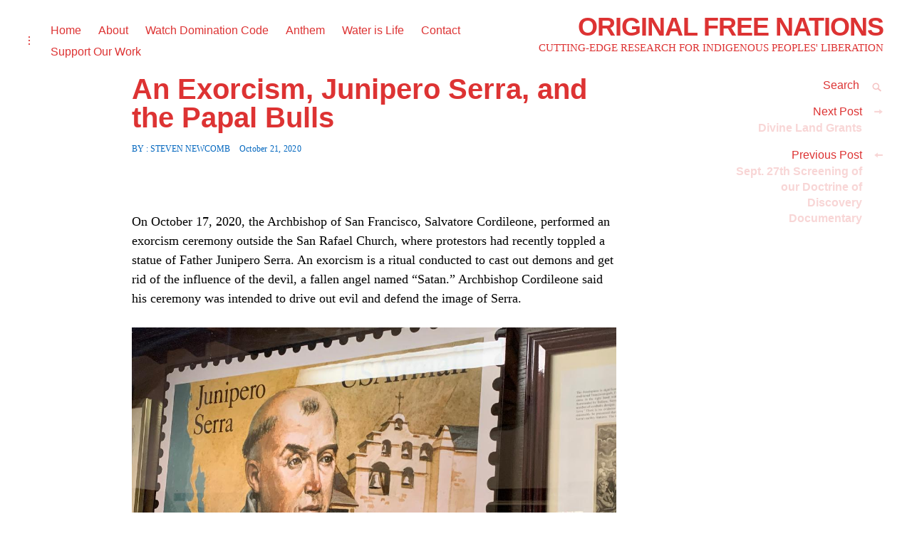

--- FILE ---
content_type: text/html; charset=UTF-8
request_url: https://originalfreenations.com/an-exorcism-junipero-serra-and-the-papal-bulls/
body_size: 19465
content:
<!DOCTYPE html>
<html lang="en-US">
<head>
<meta charset="UTF-8">
<meta name="viewport" content="width=device-width, initial-scale=1">
<link rel="profile" href="https://gmpg.org/xfn/11">
<link rel="pingback" href="https://originalfreenations.com/xmlrpc.php">

<meta name='robots' content='index, follow, max-image-preview:large, max-snippet:-1, max-video-preview:-1' />
	<style>img:is([sizes="auto" i], [sizes^="auto," i]) { contain-intrinsic-size: 3000px 1500px }</style>
	
	<!-- This site is optimized with the Yoast SEO plugin v26.6 - https://yoast.com/wordpress/plugins/seo/ -->
	<title>An Exorcism, Junipero Serra, and the Papal Bulls - ORIGINAL FREE NATIONS</title>
	<link rel="canonical" href="https://originalfreenations.com/an-exorcism-junipero-serra-and-the-papal-bulls/" />
	<meta property="og:locale" content="en_US" />
	<meta property="og:type" content="article" />
	<meta property="og:title" content="An Exorcism, Junipero Serra, and the Papal Bulls - ORIGINAL FREE NATIONS" />
	<meta property="og:description" content="On October 17, 2020, the Archbishop of San Francisco, Salvatore Cordileone, performed an exorcism ceremony outside the San Rafael Church, where protestors had recently toppled a statue of Father Junipero Serra. An exorcism is a ritual conducted to cast out demons and get rid of the influence of the devil, a fallen angel named “Satan.”" />
	<meta property="og:url" content="https://originalfreenations.com/an-exorcism-junipero-serra-and-the-papal-bulls/" />
	<meta property="og:site_name" content="ORIGINAL FREE NATIONS" />
	<meta property="article:publisher" content="https://www.facebook.com/steventnewcomb" />
	<meta property="article:author" content="https://www.facebook.com/steventnewcomb" />
	<meta property="article:published_time" content="2020-10-22T06:55:02+00:00" />
	<meta property="article:modified_time" content="2020-10-30T22:12:15+00:00" />
	<meta property="og:image" content="https://i2.wp.com/originalfreenations.com/wp-content/uploads/2020/10/Serra-Stamp.jpg?fit=1024%2C768" />
	<meta name="author" content="Steven Newcomb" />
	<meta name="twitter:card" content="summary_large_image" />
	<meta name="twitter:creator" content="@originally_free" />
	<meta name="twitter:site" content="@originally_free" />
	<meta name="twitter:label1" content="Written by" />
	<meta name="twitter:data1" content="Steven Newcomb" />
	<meta name="twitter:label2" content="Est. reading time" />
	<meta name="twitter:data2" content="5 minutes" />
	<script type="application/ld+json" class="yoast-schema-graph">{"@context":"https://schema.org","@graph":[{"@type":"Article","@id":"https://originalfreenations.com/an-exorcism-junipero-serra-and-the-papal-bulls/#article","isPartOf":{"@id":"https://originalfreenations.com/an-exorcism-junipero-serra-and-the-papal-bulls/"},"author":{"name":"Steven Newcomb","@id":"https://originalfreenations.com/#/schema/person/3709a1b7bc870a0586a7d155f94f1748"},"headline":"An Exorcism, Junipero Serra, and the Papal Bulls","datePublished":"2020-10-22T06:55:02+00:00","dateModified":"2020-10-30T22:12:15+00:00","mainEntityOfPage":{"@id":"https://originalfreenations.com/an-exorcism-junipero-serra-and-the-papal-bulls/"},"wordCount":1055,"publisher":{"@id":"https://originalfreenations.com/#organization"},"image":{"@id":"https://originalfreenations.com/an-exorcism-junipero-serra-and-the-papal-bulls/#primaryimage"},"thumbnailUrl":"https://i2.wp.com/originalfreenations.com/wp-content/uploads/2020/10/Serra-Stamp.jpg?fit=1024%2C768","keywords":["Inter Caetera","Kumeyaay Nation","Perhaps Archbishop Cordileone","Spanish Catholic Empire"],"articleSection":["federal Indian law"],"inLanguage":"en-US"},{"@type":"WebPage","@id":"https://originalfreenations.com/an-exorcism-junipero-serra-and-the-papal-bulls/","url":"https://originalfreenations.com/an-exorcism-junipero-serra-and-the-papal-bulls/","name":"An Exorcism, Junipero Serra, and the Papal Bulls - ORIGINAL FREE NATIONS","isPartOf":{"@id":"https://originalfreenations.com/#website"},"primaryImageOfPage":{"@id":"https://originalfreenations.com/an-exorcism-junipero-serra-and-the-papal-bulls/#primaryimage"},"image":{"@id":"https://originalfreenations.com/an-exorcism-junipero-serra-and-the-papal-bulls/#primaryimage"},"thumbnailUrl":"https://i2.wp.com/originalfreenations.com/wp-content/uploads/2020/10/Serra-Stamp.jpg?fit=1024%2C768","datePublished":"2020-10-22T06:55:02+00:00","dateModified":"2020-10-30T22:12:15+00:00","breadcrumb":{"@id":"https://originalfreenations.com/an-exorcism-junipero-serra-and-the-papal-bulls/#breadcrumb"},"inLanguage":"en-US","potentialAction":[{"@type":"ReadAction","target":["https://originalfreenations.com/an-exorcism-junipero-serra-and-the-papal-bulls/"]}]},{"@type":"ImageObject","inLanguage":"en-US","@id":"https://originalfreenations.com/an-exorcism-junipero-serra-and-the-papal-bulls/#primaryimage","url":"https://i2.wp.com/originalfreenations.com/wp-content/uploads/2020/10/Serra-Stamp.jpg?fit=1024%2C768","contentUrl":"https://i2.wp.com/originalfreenations.com/wp-content/uploads/2020/10/Serra-Stamp.jpg?fit=1024%2C768"},{"@type":"BreadcrumbList","@id":"https://originalfreenations.com/an-exorcism-junipero-serra-and-the-papal-bulls/#breadcrumb","itemListElement":[{"@type":"ListItem","position":1,"name":"Home","item":"https://originalfreenations.com/"},{"@type":"ListItem","position":2,"name":"An Exorcism, Junipero Serra, and the Papal Bulls"}]},{"@type":"WebSite","@id":"https://originalfreenations.com/#website","url":"https://originalfreenations.com/","name":"ORIGINAL FREE NATIONS","description":"CUTTING-EDGE RESEARCH FOR INDIGENOUS PEOPLES&#039; LIBERATION","publisher":{"@id":"https://originalfreenations.com/#organization"},"potentialAction":[{"@type":"SearchAction","target":{"@type":"EntryPoint","urlTemplate":"https://originalfreenations.com/?s={search_term_string}"},"query-input":{"@type":"PropertyValueSpecification","valueRequired":true,"valueName":"search_term_string"}}],"inLanguage":"en-US"},{"@type":"Organization","@id":"https://originalfreenations.com/#organization","name":"Original Free Nations","url":"https://originalfreenations.com/","logo":{"@type":"ImageObject","inLanguage":"en-US","@id":"https://originalfreenations.com/#/schema/logo/image/","url":"https://originalfreenations.com/wp-content/uploads/2020/12/original-free-nations-site-icon-1.png","contentUrl":"https://originalfreenations.com/wp-content/uploads/2020/12/original-free-nations-site-icon-1.png","width":512,"height":512,"caption":"Original Free Nations"},"image":{"@id":"https://originalfreenations.com/#/schema/logo/image/"},"sameAs":["https://www.facebook.com/steventnewcomb","https://x.com/originally_free","https://www.linkedin.com/in/steve-newcomb-a5a15828/"]},{"@type":"Person","@id":"https://originalfreenations.com/#/schema/person/3709a1b7bc870a0586a7d155f94f1748","name":"Steven Newcomb","image":{"@type":"ImageObject","inLanguage":"en-US","@id":"https://originalfreenations.com/#/schema/person/image/","url":"https://originalfreenations.com/wp-content/uploads/2018/10/Steven-Newcomb-Photo-Credit-William-Laronal-Jr-1-96x96.jpg","contentUrl":"https://originalfreenations.com/wp-content/uploads/2018/10/Steven-Newcomb-Photo-Credit-William-Laronal-Jr-1-96x96.jpg","caption":"Steven Newcomb"},"description":"Steven Newcomb is a Shawnee-Lenape scholar and author. He has been studying and writing about U.S. federal Indian law and policy since the early 1980s, particularly the application of international law to Indigenous nations and peoples. Mr. Newcomb is the Director of the Indigenous Law Institute, which he co-founded with Birgil Kills Straight, a Traditional Headman and Elder of the Oglala Lakota Nation.","sameAs":["https://originalfreenations.com/","https://www.facebook.com/steventnewcomb","https://x.com/originally_free"],"url":"https://originalfreenations.com/author/haleiwa/"}]}</script>
	<!-- / Yoast SEO plugin. -->


<link rel='dns-prefetch' href='//secure.gravatar.com' />
<link rel='dns-prefetch' href='//stats.wp.com' />
<link rel='dns-prefetch' href='//v0.wordpress.com' />
<link rel='dns-prefetch' href='//jetpack.wordpress.com' />
<link rel='dns-prefetch' href='//s0.wp.com' />
<link rel='dns-prefetch' href='//public-api.wordpress.com' />
<link rel='dns-prefetch' href='//0.gravatar.com' />
<link rel='dns-prefetch' href='//1.gravatar.com' />
<link rel='dns-prefetch' href='//2.gravatar.com' />
<link rel='dns-prefetch' href='//widgets.wp.com' />
<link rel="alternate" type="application/rss+xml" title="ORIGINAL FREE NATIONS &raquo; Feed" href="https://originalfreenations.com/feed/" />
<script type="text/javascript">
/* <![CDATA[ */
window._wpemojiSettings = {"baseUrl":"https:\/\/s.w.org\/images\/core\/emoji\/16.0.1\/72x72\/","ext":".png","svgUrl":"https:\/\/s.w.org\/images\/core\/emoji\/16.0.1\/svg\/","svgExt":".svg","source":{"concatemoji":"https:\/\/originalfreenations.com\/wp-includes\/js\/wp-emoji-release.min.js?ver=8765445763cd893052d5db7c859c6d12"}};
/*! This file is auto-generated */
!function(s,n){var o,i,e;function c(e){try{var t={supportTests:e,timestamp:(new Date).valueOf()};sessionStorage.setItem(o,JSON.stringify(t))}catch(e){}}function p(e,t,n){e.clearRect(0,0,e.canvas.width,e.canvas.height),e.fillText(t,0,0);var t=new Uint32Array(e.getImageData(0,0,e.canvas.width,e.canvas.height).data),a=(e.clearRect(0,0,e.canvas.width,e.canvas.height),e.fillText(n,0,0),new Uint32Array(e.getImageData(0,0,e.canvas.width,e.canvas.height).data));return t.every(function(e,t){return e===a[t]})}function u(e,t){e.clearRect(0,0,e.canvas.width,e.canvas.height),e.fillText(t,0,0);for(var n=e.getImageData(16,16,1,1),a=0;a<n.data.length;a++)if(0!==n.data[a])return!1;return!0}function f(e,t,n,a){switch(t){case"flag":return n(e,"\ud83c\udff3\ufe0f\u200d\u26a7\ufe0f","\ud83c\udff3\ufe0f\u200b\u26a7\ufe0f")?!1:!n(e,"\ud83c\udde8\ud83c\uddf6","\ud83c\udde8\u200b\ud83c\uddf6")&&!n(e,"\ud83c\udff4\udb40\udc67\udb40\udc62\udb40\udc65\udb40\udc6e\udb40\udc67\udb40\udc7f","\ud83c\udff4\u200b\udb40\udc67\u200b\udb40\udc62\u200b\udb40\udc65\u200b\udb40\udc6e\u200b\udb40\udc67\u200b\udb40\udc7f");case"emoji":return!a(e,"\ud83e\udedf")}return!1}function g(e,t,n,a){var r="undefined"!=typeof WorkerGlobalScope&&self instanceof WorkerGlobalScope?new OffscreenCanvas(300,150):s.createElement("canvas"),o=r.getContext("2d",{willReadFrequently:!0}),i=(o.textBaseline="top",o.font="600 32px Arial",{});return e.forEach(function(e){i[e]=t(o,e,n,a)}),i}function t(e){var t=s.createElement("script");t.src=e,t.defer=!0,s.head.appendChild(t)}"undefined"!=typeof Promise&&(o="wpEmojiSettingsSupports",i=["flag","emoji"],n.supports={everything:!0,everythingExceptFlag:!0},e=new Promise(function(e){s.addEventListener("DOMContentLoaded",e,{once:!0})}),new Promise(function(t){var n=function(){try{var e=JSON.parse(sessionStorage.getItem(o));if("object"==typeof e&&"number"==typeof e.timestamp&&(new Date).valueOf()<e.timestamp+604800&&"object"==typeof e.supportTests)return e.supportTests}catch(e){}return null}();if(!n){if("undefined"!=typeof Worker&&"undefined"!=typeof OffscreenCanvas&&"undefined"!=typeof URL&&URL.createObjectURL&&"undefined"!=typeof Blob)try{var e="postMessage("+g.toString()+"("+[JSON.stringify(i),f.toString(),p.toString(),u.toString()].join(",")+"));",a=new Blob([e],{type:"text/javascript"}),r=new Worker(URL.createObjectURL(a),{name:"wpTestEmojiSupports"});return void(r.onmessage=function(e){c(n=e.data),r.terminate(),t(n)})}catch(e){}c(n=g(i,f,p,u))}t(n)}).then(function(e){for(var t in e)n.supports[t]=e[t],n.supports.everything=n.supports.everything&&n.supports[t],"flag"!==t&&(n.supports.everythingExceptFlag=n.supports.everythingExceptFlag&&n.supports[t]);n.supports.everythingExceptFlag=n.supports.everythingExceptFlag&&!n.supports.flag,n.DOMReady=!1,n.readyCallback=function(){n.DOMReady=!0}}).then(function(){return e}).then(function(){var e;n.supports.everything||(n.readyCallback(),(e=n.source||{}).concatemoji?t(e.concatemoji):e.wpemoji&&e.twemoji&&(t(e.twemoji),t(e.wpemoji)))}))}((window,document),window._wpemojiSettings);
/* ]]> */
</script>

<link rel='stylesheet' id='jetpack_related-posts-css' href='https://originalfreenations.com/wp-content/plugins/jetpack/modules/related-posts/related-posts.css?ver=20240116' type='text/css' media='all' />
<style id='wp-emoji-styles-inline-css' type='text/css'>

	img.wp-smiley, img.emoji {
		display: inline !important;
		border: none !important;
		box-shadow: none !important;
		height: 1em !important;
		width: 1em !important;
		margin: 0 0.07em !important;
		vertical-align: -0.1em !important;
		background: none !important;
		padding: 0 !important;
	}
</style>
<link rel='stylesheet' id='wp-block-library-css' href='https://originalfreenations.com/wp-includes/css/dist/block-library/style.min.css?ver=8765445763cd893052d5db7c859c6d12' type='text/css' media='all' />
<style id='classic-theme-styles-inline-css' type='text/css'>
/*! This file is auto-generated */
.wp-block-button__link{color:#fff;background-color:#32373c;border-radius:9999px;box-shadow:none;text-decoration:none;padding:calc(.667em + 2px) calc(1.333em + 2px);font-size:1.125em}.wp-block-file__button{background:#32373c;color:#fff;text-decoration:none}
</style>
<link rel='stylesheet' id='mediaelement-css' href='https://originalfreenations.com/wp-includes/js/mediaelement/mediaelementplayer-legacy.min.css?ver=4.2.17' type='text/css' media='all' />
<link rel='stylesheet' id='wp-mediaelement-css' href='https://originalfreenations.com/wp-includes/js/mediaelement/wp-mediaelement.min.css?ver=8765445763cd893052d5db7c859c6d12' type='text/css' media='all' />
<style id='jetpack-sharing-buttons-style-inline-css' type='text/css'>
.jetpack-sharing-buttons__services-list{display:flex;flex-direction:row;flex-wrap:wrap;gap:0;list-style-type:none;margin:5px;padding:0}.jetpack-sharing-buttons__services-list.has-small-icon-size{font-size:12px}.jetpack-sharing-buttons__services-list.has-normal-icon-size{font-size:16px}.jetpack-sharing-buttons__services-list.has-large-icon-size{font-size:24px}.jetpack-sharing-buttons__services-list.has-huge-icon-size{font-size:36px}@media print{.jetpack-sharing-buttons__services-list{display:none!important}}.editor-styles-wrapper .wp-block-jetpack-sharing-buttons{gap:0;padding-inline-start:0}ul.jetpack-sharing-buttons__services-list.has-background{padding:1.25em 2.375em}
</style>
<style id='global-styles-inline-css' type='text/css'>
:root{--wp--preset--aspect-ratio--square: 1;--wp--preset--aspect-ratio--4-3: 4/3;--wp--preset--aspect-ratio--3-4: 3/4;--wp--preset--aspect-ratio--3-2: 3/2;--wp--preset--aspect-ratio--2-3: 2/3;--wp--preset--aspect-ratio--16-9: 16/9;--wp--preset--aspect-ratio--9-16: 9/16;--wp--preset--color--black: #000000;--wp--preset--color--cyan-bluish-gray: #abb8c3;--wp--preset--color--white: #ffffff;--wp--preset--color--pale-pink: #f78da7;--wp--preset--color--vivid-red: #cf2e2e;--wp--preset--color--luminous-vivid-orange: #ff6900;--wp--preset--color--luminous-vivid-amber: #fcb900;--wp--preset--color--light-green-cyan: #7bdcb5;--wp--preset--color--vivid-green-cyan: #00d084;--wp--preset--color--pale-cyan-blue: #8ed1fc;--wp--preset--color--vivid-cyan-blue: #0693e3;--wp--preset--color--vivid-purple: #9b51e0;--wp--preset--gradient--vivid-cyan-blue-to-vivid-purple: linear-gradient(135deg,rgba(6,147,227,1) 0%,rgb(155,81,224) 100%);--wp--preset--gradient--light-green-cyan-to-vivid-green-cyan: linear-gradient(135deg,rgb(122,220,180) 0%,rgb(0,208,130) 100%);--wp--preset--gradient--luminous-vivid-amber-to-luminous-vivid-orange: linear-gradient(135deg,rgba(252,185,0,1) 0%,rgba(255,105,0,1) 100%);--wp--preset--gradient--luminous-vivid-orange-to-vivid-red: linear-gradient(135deg,rgba(255,105,0,1) 0%,rgb(207,46,46) 100%);--wp--preset--gradient--very-light-gray-to-cyan-bluish-gray: linear-gradient(135deg,rgb(238,238,238) 0%,rgb(169,184,195) 100%);--wp--preset--gradient--cool-to-warm-spectrum: linear-gradient(135deg,rgb(74,234,220) 0%,rgb(151,120,209) 20%,rgb(207,42,186) 40%,rgb(238,44,130) 60%,rgb(251,105,98) 80%,rgb(254,248,76) 100%);--wp--preset--gradient--blush-light-purple: linear-gradient(135deg,rgb(255,206,236) 0%,rgb(152,150,240) 100%);--wp--preset--gradient--blush-bordeaux: linear-gradient(135deg,rgb(254,205,165) 0%,rgb(254,45,45) 50%,rgb(107,0,62) 100%);--wp--preset--gradient--luminous-dusk: linear-gradient(135deg,rgb(255,203,112) 0%,rgb(199,81,192) 50%,rgb(65,88,208) 100%);--wp--preset--gradient--pale-ocean: linear-gradient(135deg,rgb(255,245,203) 0%,rgb(182,227,212) 50%,rgb(51,167,181) 100%);--wp--preset--gradient--electric-grass: linear-gradient(135deg,rgb(202,248,128) 0%,rgb(113,206,126) 100%);--wp--preset--gradient--midnight: linear-gradient(135deg,rgb(2,3,129) 0%,rgb(40,116,252) 100%);--wp--preset--font-size--small: 13px;--wp--preset--font-size--medium: 20px;--wp--preset--font-size--large: 36px;--wp--preset--font-size--x-large: 42px;--wp--preset--spacing--20: 0.44rem;--wp--preset--spacing--30: 0.67rem;--wp--preset--spacing--40: 1rem;--wp--preset--spacing--50: 1.5rem;--wp--preset--spacing--60: 2.25rem;--wp--preset--spacing--70: 3.38rem;--wp--preset--spacing--80: 5.06rem;--wp--preset--shadow--natural: 6px 6px 9px rgba(0, 0, 0, 0.2);--wp--preset--shadow--deep: 12px 12px 50px rgba(0, 0, 0, 0.4);--wp--preset--shadow--sharp: 6px 6px 0px rgba(0, 0, 0, 0.2);--wp--preset--shadow--outlined: 6px 6px 0px -3px rgba(255, 255, 255, 1), 6px 6px rgba(0, 0, 0, 1);--wp--preset--shadow--crisp: 6px 6px 0px rgba(0, 0, 0, 1);}:where(.is-layout-flex){gap: 0.5em;}:where(.is-layout-grid){gap: 0.5em;}body .is-layout-flex{display: flex;}.is-layout-flex{flex-wrap: wrap;align-items: center;}.is-layout-flex > :is(*, div){margin: 0;}body .is-layout-grid{display: grid;}.is-layout-grid > :is(*, div){margin: 0;}:where(.wp-block-columns.is-layout-flex){gap: 2em;}:where(.wp-block-columns.is-layout-grid){gap: 2em;}:where(.wp-block-post-template.is-layout-flex){gap: 1.25em;}:where(.wp-block-post-template.is-layout-grid){gap: 1.25em;}.has-black-color{color: var(--wp--preset--color--black) !important;}.has-cyan-bluish-gray-color{color: var(--wp--preset--color--cyan-bluish-gray) !important;}.has-white-color{color: var(--wp--preset--color--white) !important;}.has-pale-pink-color{color: var(--wp--preset--color--pale-pink) !important;}.has-vivid-red-color{color: var(--wp--preset--color--vivid-red) !important;}.has-luminous-vivid-orange-color{color: var(--wp--preset--color--luminous-vivid-orange) !important;}.has-luminous-vivid-amber-color{color: var(--wp--preset--color--luminous-vivid-amber) !important;}.has-light-green-cyan-color{color: var(--wp--preset--color--light-green-cyan) !important;}.has-vivid-green-cyan-color{color: var(--wp--preset--color--vivid-green-cyan) !important;}.has-pale-cyan-blue-color{color: var(--wp--preset--color--pale-cyan-blue) !important;}.has-vivid-cyan-blue-color{color: var(--wp--preset--color--vivid-cyan-blue) !important;}.has-vivid-purple-color{color: var(--wp--preset--color--vivid-purple) !important;}.has-black-background-color{background-color: var(--wp--preset--color--black) !important;}.has-cyan-bluish-gray-background-color{background-color: var(--wp--preset--color--cyan-bluish-gray) !important;}.has-white-background-color{background-color: var(--wp--preset--color--white) !important;}.has-pale-pink-background-color{background-color: var(--wp--preset--color--pale-pink) !important;}.has-vivid-red-background-color{background-color: var(--wp--preset--color--vivid-red) !important;}.has-luminous-vivid-orange-background-color{background-color: var(--wp--preset--color--luminous-vivid-orange) !important;}.has-luminous-vivid-amber-background-color{background-color: var(--wp--preset--color--luminous-vivid-amber) !important;}.has-light-green-cyan-background-color{background-color: var(--wp--preset--color--light-green-cyan) !important;}.has-vivid-green-cyan-background-color{background-color: var(--wp--preset--color--vivid-green-cyan) !important;}.has-pale-cyan-blue-background-color{background-color: var(--wp--preset--color--pale-cyan-blue) !important;}.has-vivid-cyan-blue-background-color{background-color: var(--wp--preset--color--vivid-cyan-blue) !important;}.has-vivid-purple-background-color{background-color: var(--wp--preset--color--vivid-purple) !important;}.has-black-border-color{border-color: var(--wp--preset--color--black) !important;}.has-cyan-bluish-gray-border-color{border-color: var(--wp--preset--color--cyan-bluish-gray) !important;}.has-white-border-color{border-color: var(--wp--preset--color--white) !important;}.has-pale-pink-border-color{border-color: var(--wp--preset--color--pale-pink) !important;}.has-vivid-red-border-color{border-color: var(--wp--preset--color--vivid-red) !important;}.has-luminous-vivid-orange-border-color{border-color: var(--wp--preset--color--luminous-vivid-orange) !important;}.has-luminous-vivid-amber-border-color{border-color: var(--wp--preset--color--luminous-vivid-amber) !important;}.has-light-green-cyan-border-color{border-color: var(--wp--preset--color--light-green-cyan) !important;}.has-vivid-green-cyan-border-color{border-color: var(--wp--preset--color--vivid-green-cyan) !important;}.has-pale-cyan-blue-border-color{border-color: var(--wp--preset--color--pale-cyan-blue) !important;}.has-vivid-cyan-blue-border-color{border-color: var(--wp--preset--color--vivid-cyan-blue) !important;}.has-vivid-purple-border-color{border-color: var(--wp--preset--color--vivid-purple) !important;}.has-vivid-cyan-blue-to-vivid-purple-gradient-background{background: var(--wp--preset--gradient--vivid-cyan-blue-to-vivid-purple) !important;}.has-light-green-cyan-to-vivid-green-cyan-gradient-background{background: var(--wp--preset--gradient--light-green-cyan-to-vivid-green-cyan) !important;}.has-luminous-vivid-amber-to-luminous-vivid-orange-gradient-background{background: var(--wp--preset--gradient--luminous-vivid-amber-to-luminous-vivid-orange) !important;}.has-luminous-vivid-orange-to-vivid-red-gradient-background{background: var(--wp--preset--gradient--luminous-vivid-orange-to-vivid-red) !important;}.has-very-light-gray-to-cyan-bluish-gray-gradient-background{background: var(--wp--preset--gradient--very-light-gray-to-cyan-bluish-gray) !important;}.has-cool-to-warm-spectrum-gradient-background{background: var(--wp--preset--gradient--cool-to-warm-spectrum) !important;}.has-blush-light-purple-gradient-background{background: var(--wp--preset--gradient--blush-light-purple) !important;}.has-blush-bordeaux-gradient-background{background: var(--wp--preset--gradient--blush-bordeaux) !important;}.has-luminous-dusk-gradient-background{background: var(--wp--preset--gradient--luminous-dusk) !important;}.has-pale-ocean-gradient-background{background: var(--wp--preset--gradient--pale-ocean) !important;}.has-electric-grass-gradient-background{background: var(--wp--preset--gradient--electric-grass) !important;}.has-midnight-gradient-background{background: var(--wp--preset--gradient--midnight) !important;}.has-small-font-size{font-size: var(--wp--preset--font-size--small) !important;}.has-medium-font-size{font-size: var(--wp--preset--font-size--medium) !important;}.has-large-font-size{font-size: var(--wp--preset--font-size--large) !important;}.has-x-large-font-size{font-size: var(--wp--preset--font-size--x-large) !important;}
:where(.wp-block-post-template.is-layout-flex){gap: 1.25em;}:where(.wp-block-post-template.is-layout-grid){gap: 1.25em;}
:where(.wp-block-columns.is-layout-flex){gap: 2em;}:where(.wp-block-columns.is-layout-grid){gap: 2em;}
:root :where(.wp-block-pullquote){font-size: 1.5em;line-height: 1.6;}
</style>
<link rel='stylesheet' id='coup-font-enqueue-css' href='https://originalfreenations.com/wp-content/themes/coup-2/assets/fonts/hk-grotesk/stylesheet.css' type='text/css' media='all' />
<link rel='stylesheet' id='coup-style-css' href='https://originalfreenations.com/wp-content/themes/coup-2/style.css?ver=8765445763cd893052d5db7c859c6d12' type='text/css' media='all' />
<style id='coup-style-inline-css' type='text/css'>
/* Body BG color */

	body,
	.overlay,
	.menu-open .sidebar-nav-holder,
	.menu-open .sidebar-nav-holder:before,
	.menu-open .sidebar-nav-holder:after,
	div.sharedaddy .sd-content {
		background-color:#fff;
	}

	@media screen and (max-width: 1200px) {
		.search-wrap.focus {
		    background: #fff;
		}
	}

	@media screen and (max-width: 1200px) {
		.main-navigation > div {
		    background:#fff;
		}
	}

	/* Main color */

	pre,
	.blog article.no-featured-content .archive-background,
	.archive article.no-featured-content .archive-background,
	article.type-jetpack-portfolio.no-featured-content .archive-background,
	body #eu-cookie-law {
		background-color:#eee;
	}

	@media screen and (min-width: 1201px) {
		.main-navigation ul ul {
			background:#eee;
		}
	}

	.big-text,
	.archive .page-title.big-text {
		color:#eee;
	}


	/* Headings color */

	h1, h2, h3, h4, h5, h6,
	h1 a, h2 a, h3 a, h4 a, h5 a, h6 a,
	h1 a:visited, h2 a:visited, h3 a:visited, h4 a:visited, h5 a:visited, h6 a:visited,
	h2.widget-title,
	.entry-content h1,
	.entry-content h2,
	.entry-content h3,
	.entry-content h4,
	.entry-content h5,
	.entry-content h6,
	.row .format-quote blockquote,
	.comment-author b,
	.comment-author b a,
	.comment-author b a:visited {
		color: #dd3333;
	}

	.comments-title {
		border-bottom-color: #dd3333;
	}

	/* Headings hover color */

	h1 a:hover,
	h2 a:hover,
	h3 a:hover,
	h4 a:hover,
	h5 a:hover,
	h6 a:hover,
	h1 a:focus,
	h2 a:focus,
	h3 a:focus,
	h4 a:focus,
	h5 a:focus,
	h6 a:focus,
	h1 a:active,
	h2 a:active,
	h3 a:active,
	h4 a:active,
	h5 a:active,
	h6 a:active,
	.comment-author b a:hover,
	.comment-author b a:focus,
	.comment-author b a:active {
		color:rgba(221,51,51,0.4);
	}

	/* Paragraph color */

	pre,
	mark,
	ins {
		background-color: rgba(0,0,0,0.08);
	}

	body,
	body:not(.single-jetpack-portfolio) .archive-meta,
	body #infinite-footer .blog-credits,
	.wp-block-separator.is-style-dots:before {
		color: #000;
	}

	hr,
	.wp-block-separator  {
		background-color: #000;
	}

	body .contact-form label,
	.wp-block-image figcaption,
	.wp-block-embed figcaption {
		color: rgba(0,0,0,0.5);
	}

	body .contact-form label span {
		color: rgba(0,0,0,0.3);
	}

	.search article:not(:last-of-type) {
	    border-bottom-color: #000;
	}

	.entry-content td, .entry-content th, .comment-content td, .comment-content th {
		border-color: #000;
	}


	/* Meta color */

	a,
	a:visited,
	button,
	body #infinite-footer .blog-info a:hover,
	body #infinite-footer .blog-credits a:hover,
	.site-info a,
	.comment-notes,
	.comment-metadata a,
	.widget_wpcom_social_media_icons_widget a,
	.entry-meta,
	.single .entry-footer a:hover,
	.single .entry-footer a:focus,
	.single .entry-footer a:active,
	.single .entry-footer .meta-text,
	body #infinite-handle span button,
	body #infinite-handle span button:focus,
	body #infinite-handle span button:hover,
	.paging-navigation,
	.paging-navigation a:hover,
	.post-format-type:focus, .post-format-type:hover, .post-format-type:active {
		color:#0568bf;
	}

	.posts-navigation a:active,
	.posts-navigation a:hover,
	.posts-navigation a:focus,
	.entry-meta a:hover,
	.entry-meta a:focus,
	.entry-meta a:active {
		color:rgba(5,104,191,0.7);
	}

	.single .entry-footer,
	.single .entry-footer a,
	.more-link:hover,
	.more-link:focus,
	.more-link:active {
		color:rgba(5,104,191,0.4);
	}

	a:hover, a:active, a:focus,
	#infinite-footer .blog-info a,
	body #infinite-footer .blog-credits a,
	.site-info a:hover,
	.site-info a:focus,
	.site-info a:active,
	.comment-metadata a:hover,
	.widget_wpcom_social_media_icons_widget a:focus,
	.widget_wpcom_social_media_icons_widget a:hover {
		color:rgba(5,104,191,0.7);
	}

	.more-link:after,
	body #infinite-handle span:after {
		background-color: #0568bf;
	}

	.more-link:hover:after, .more-link:focus:after, .more-link:active:after {
		background-color: rgba(5,104,191,0.4);
	}

	.slick-dots button,
	.slick-dots button:hover, .slick-dots button:focus, .slick-dots button:active,
	a.page-numbers, span.current, span.disabled, .paging-navigation > a {
		border-bottom-color: #0568bf;
	}

			/* # forms */

	button,
	input[type="button"],
	input[type="reset"],
	input[type="submit"] {
		border-color: #0568bf;
		color: #0568bf;
	}

	button:hover,
	input[type="button"]:hover,
	input[type="reset"]:hover,
	input[type="submit"]:hover,
	button:focus,
	input[type="button"]:focus,
	input[type="reset"]:focus,
	input[type="submit"]:focus,
	button:active,
	input[type="button"]:active,
	input[type="reset"]:active,
	input[type="submit"]:active {
		background: #0568bf;
		color: #fff;
	}

	input[type="text"],
	input[type="email"],
	input[type="url"],
	input[type="password"],
	input[type="search"],
	input[type="number"],
	input[type="tel"],
	input[type="range"],
	input[type="date"],
	input[type="month"],
	input[type="week"],
	input[type="time"],
	input[type="datetime"],
	input[type="datetime-local"],
	input[type="color"],
	textarea {
		color: #0568bf;
		border-bottom-color: #0568bf;
	}

	select {
		border-color: #0568bf;
	}

	input[type="text"]:focus,
	input[type="email"]:focus,
	input[type="url"]:focus,
	input[type="password"]:focus,
	input[type="search"]:focus,
	input[type="number"]:focus,
	input[type="tel"]:focus,
	input[type="range"]:focus,
	input[type="date"]:focus,
	input[type="month"]:focus,
	input[type="week"]:focus,
	input[type="time"]:focus,
	input[type="datetime"]:focus,
	input[type="datetime-local"]:focus,
	input[type="color"]:focus,
	textarea:focus {
		color: #0568bf;
	}

	textarea {
		border-bottom-color: #0568bf;
	}

	label.checkbox,
	input[type="checkbox"] + label,
	form.contact-form label.checkbox,
	form.contact-form input[type="checkbox"] + label,
	label.radio,
	input[type="radio"] + label,
	form.contact-form label.radio,
	form.contact-form input[type="radio"] + label {
		color: #0568bf;
	}

	label.checkbox:before,
	input[type="checkbox"] + label:before,
	label.radio:before,
	input[type="radio"] + label:before {
		border-color: #0568bf;
		color: #0568bf;
	}

	label.checkbox:hover:before,
	input[type="checkbox"] + label:hover:before,
	label.radio:hover:before,
	input[type="radio"] + label:hover:before {
		background: #0568bf;
	}

	.checkbox.checked:hover:before,
	input[type="checkbox"]:checked + label:hover:before,
	.radio.checked:hover:before,
	input[type="radio"]:checked + label:hover:before {
		color: #fff;
	}

	div #respond #comment-form-comment,
	div #comment-form-share-text-padder {
		border-bottom-color: #0568bf;
	}

	div #respond .comment-form-service {
		border-bottom-color: #0568bf;
	}

	div #respond .form-submit input,
	div #respond .form-submit input#comment-submit,
	div #respond .comment-form-fields input[type=submit],
	div #respond p.form-submit input[type=submit],
	div #respond input[type=submit],
	div #commentform #submit {
		border-color: #0568bf;
		color: #0568bf !important;
	}

	div #respond .form-submit input:hover,
	div #respond .form-submit input#comment-submit:hover,
	div #respond .comment-form-fields input[type=submit]:hover,
	div #respond p.form-submit input[type=submit]:hover,
	div #respond input[type=submit]:hover,
	div #commentform #submit:hover {
		background: #0568bf !important;
		color: #fff !important;
	}


	/* Navigation color */

	.site-branding,
	.site-title,
	.site-title a,
	.site-title a:visited,
	.main-navigation,
	.main-navigation a,
	.main-navigation a:hover,
	.main-navigation a:focus,
	.main-navigation a:active,
	.dropdown-toggle,
	.dropdown-toggle:hover,
	.dropdown-toggle:focus,
	.dropdown-toggle:active,
	.sidebar-toggle,
	.sidebar-toggle:hover,
	.sidebar-toggle:focus,
	.sidebar-toggle:active,
	.side-nav,
	.side-nav a,
	.side-nav a:hover,
	.side-nav a:focus,
	.side-nav a:active,
	.category-filter a,
	.category-filter a:hover,
	.category-filter a:focus,
	.category-filter a:active,
	.search-wrap .search-form .search-field,
	.search-wrap .search-form .search-submit,
	.search-wrap form:hover .search-submit, .search-wrap.focus .search-submit, .search-wrap .search-submit:hover, .search-wrap .search-submit:focus, .search-wrap .search-submit:active,
	body div.sharedaddy div h3.sd-title,
	.back-to-top,
	.back-to-top:hover, .back-to-top:focus, .back-to-top:active,
	.menu-toggle:focus, .menu-toggle:active, .menu-toggle:hover
	 {
		color: #dd3333;
	}

	.search-wrap .search-field::-webkit-input-placeholder {
		color: #dd3333;
	}

	.search-wrap .search-field:-moz-placeholder {
		color: #dd3333;
	}

	.search-wrap .search-field::-moz-placeholder {
		color: #dd3333;
	}

	.search-wrap .search-field:-ms-input-placeholder {
		color: #dd3333;
	}

	.mCSB_scrollTools .mCSB_dragger .mCSB_dragger_bar {
		background-color: #dd3333;
		background-color: rgba(221,51,51,0.8);
	}

	.mCSB_scrollTools.mCS-dark .mCSB_dragger:hover .mCSB_dragger_bar,
	.mCSB_scrollTools.mCS-dark .mCSB_dragger:active .mCSB_dragger_bar,
	.mCSB_scrollTools.mCS-dark .mCSB_dragger.mCSB_dragger_onDrag .mCSB_dragger_bar {
		background-color: #dd3333;
	}
	.mCSB_scrollTools .mCSB_draggerRail {
		background-color: #dd3333;
		background-color: rgba(221,51,51,0.2);
	}

	.main-navigation a:after,
	.category-filter a:after,
	.search-wrap form:after,
	.menu-toggle .hamburger span {
		background: #dd3333;
	}

	.site-title a:hover,
	.site-title a:focus,
	.menu-toggle {
		color:rgba(221,51,51,0.4);
	}

	/* Selection */

	::-moz-selection { /* Gecko Browsers */
		background: #f9ce4e;
		color: #fff;
	}
	::selection {  /* WebKit/Blink Browsers */
		background: #f9ce4e;
		color: #fff;
	}
</style>
<link rel='stylesheet' id='jetpack_likes-css' href='https://originalfreenations.com/wp-content/plugins/jetpack/modules/likes/style.css?ver=15.3.1' type='text/css' media='all' />
<script type="text/javascript" id="jetpack_related-posts-js-extra">
/* <![CDATA[ */
var related_posts_js_options = {"post_heading":"h4"};
/* ]]> */
</script>
<script type="text/javascript" src="https://originalfreenations.com/wp-content/plugins/jetpack/_inc/build/related-posts/related-posts.min.js?ver=20240116" id="jetpack_related-posts-js"></script>
<script type="text/javascript" src="https://originalfreenations.com/wp-includes/js/jquery/jquery.min.js?ver=3.7.1" id="jquery-core-js"></script>
<script type="text/javascript" src="https://originalfreenations.com/wp-includes/js/jquery/jquery-migrate.min.js?ver=3.4.1" id="jquery-migrate-js"></script>
<link rel="https://api.w.org/" href="https://originalfreenations.com/wp-json/" /><link rel="alternate" title="JSON" type="application/json" href="https://originalfreenations.com/wp-json/wp/v2/posts/1770" /><link rel="EditURI" type="application/rsd+xml" title="RSD" href="https://originalfreenations.com/xmlrpc.php?rsd" />
<link rel="alternate" title="oEmbed (JSON)" type="application/json+oembed" href="https://originalfreenations.com/wp-json/oembed/1.0/embed?url=https%3A%2F%2Foriginalfreenations.com%2Fan-exorcism-junipero-serra-and-the-papal-bulls%2F" />
<link rel="alternate" title="oEmbed (XML)" type="text/xml+oembed" href="https://originalfreenations.com/wp-json/oembed/1.0/embed?url=https%3A%2F%2Foriginalfreenations.com%2Fan-exorcism-junipero-serra-and-the-papal-bulls%2F&#038;format=xml" />
	<style>img#wpstats{display:none}</style>
		<link rel="icon" href="https://originalfreenations.com/wp-content/uploads/2020/12/cropped-original-free-nations-site-icon-1-32x32.png" sizes="32x32" />
<link rel="icon" href="https://originalfreenations.com/wp-content/uploads/2020/12/cropped-original-free-nations-site-icon-1-192x192.png" sizes="192x192" />
<link rel="apple-touch-icon" href="https://originalfreenations.com/wp-content/uploads/2020/12/cropped-original-free-nations-site-icon-1-180x180.png" />
<meta name="msapplication-TileImage" content="https://originalfreenations.com/wp-content/uploads/2020/12/cropped-original-free-nations-site-icon-1-270x270.png" />
	<style>
		.kirki-customizer-loading-wrapper {
			background-image: none !important;
		}
	</style>
			<style type="text/css" id="wp-custom-css">
			/* Tweak Wordpress for browsers */
.slick-dots button {
	border-bottom: 2px solid black;
}
.site-title {
	font-weight:700;
	letter-spacing:-1px;
	font-size:36px;
}

.page .entry-title.big-text,
.page-template-gallery-page .page-title.big-text {
display: none
}

.fullwidth-slider .featured-slider .image {
	opacity: .65;
}

.fullwidth-slider .featured-slider .entry-title {
    font-size: calc(2em + 2.5vw);
}
.fullwidth-slider .featured-slider .entry-text {
	max-width: 900px;
}

/* Custom Blockquote Textsize */
.single blockquote, .page blockquote, .single q, .page q {
    margin: 0.5em;
    position: relative;
		font-size: 1.15em;
}		</style>
		<style id="kirki-inline-styles">body, .blog article.format-quote .entry-content blockquote cite, .archive article.format-quote .entry-content blockquote cite{font-family:Georgia,Times,"Times New Roman",serif;font-weight:400;}h1, h1>a, h2, h2>a, h3, h3>a, h4, h4>a, h5, h5>a, h6, h6>a, .blog article.format-quote .entry-content blockquote, .archive article.format-quote .entry-content blockquote, .blog article.format-quote .entry-content q, .archive article.format-quote .entry-content q{font-family:-apple-system, BlinkMacSystemFont, "Segoe UI", Roboto, Oxygen-Sans, Ubuntu, Cantarell, "Helvetica Neue", sans-serif;font-weight:700;}.main-navigation, .site-title, .site-title a, .menu-toggle, .side-nav, .search-wrap .search-field, .category-filter, body .sd-sharing-enabled div h3.sd-title{font-family:-apple-system, BlinkMacSystemFont, "Segoe UI", Roboto, Oxygen-Sans, Ubuntu, Cantarell, "Helvetica Neue", sans-serif;font-weight:700;}</style></head>

<body data-rsssl=1 class="wp-singular post-template-default single single-post postid-1770 single-format-standard wp-theme-coup-2 tk-theme-frontend group-blog has-sidebar">
<div id="page" class="site">
	<a class="skip-link screen-reader-text" href="#content">Skip to content</a>

	<header id="masthead" class="site-header" role="banner">
		<div class="site-branding">
														<p class="site-title"><a href="https://originalfreenations.com/" rel="home">ORIGINAL FREE NATIONS</a></p>
											<p class="site-description">CUTTING-EDGE RESEARCH FOR INDIGENOUS PEOPLES&#039; LIBERATION</p>
											</div><!-- .site-branding -->

		<div class="sidebar-nav-holder">

							<div class="sidebar-button">
					<button class="sidebar-toggle">
						<span class="screen-reader-text">toggle open/close sidebar</span>
						<i class="icon-sidebar"></i>
						<i class="icon-close"></i>
					</button>
				</div>
				<div class="sidebar-hide-scroll">
					
<aside id="secondary" class="widget-area" role="complementary">
	<section id="search-4" class="widget widget_search">

<form role="search" method="get" class="search-form" action="https://originalfreenations.com/">
	<label for="search-form-695444d74f3a2">
		<span class="screen-reader-text">Search for:</span>
	</label>
	<input type="search" id="search-form-695444d74f3a2" class="search-field" placeholder="Search" value="" name="s" />
	<input type="submit" class="search-submit" value="Search" />
</form>
</section><section id="block-2" class="widget widget_block">
<ul class="wp-block-social-links has-icon-color is-style-logos-only is-layout-flex wp-block-social-links-is-layout-flex"><li style="color: #cf2e2e; " class="wp-social-link wp-social-link-vimeo has-vivid-red-color wp-block-social-link"><a rel="noopener nofollow" target="_blank" href="https://vimeo.com/ondemand/dominationcode" class="wp-block-social-link-anchor"><svg width="24" height="24" viewBox="0 0 24 24" version="1.1" xmlns="http://www.w3.org/2000/svg" aria-hidden="true" focusable="false"><path d="M22.396,7.164c-0.093,2.026-1.507,4.799-4.245,8.32C15.322,19.161,12.928,21,10.97,21c-1.214,0-2.24-1.119-3.079-3.359 c-0.56-2.053-1.119-4.106-1.68-6.159C5.588,9.243,4.921,8.122,4.206,8.122c-0.156,0-0.701,0.328-1.634,0.98L1.594,7.841 c1.027-0.902,2.04-1.805,3.037-2.708C6.001,3.95,7.03,3.327,7.715,3.264c1.619-0.156,2.616,0.951,2.99,3.321 c0.404,2.557,0.685,4.147,0.841,4.769c0.467,2.121,0.981,3.181,1.542,3.181c0.435,0,1.09-0.688,1.963-2.065 c0.871-1.376,1.338-2.422,1.401-3.142c0.125-1.187-0.343-1.782-1.401-1.782c-0.498,0-1.012,0.115-1.541,0.341 c1.023-3.35,2.977-4.977,5.862-4.884C21.511,3.066,22.52,4.453,22.396,7.164z"></path></svg><span class="wp-block-social-link-label screen-reader-text">Vimeo</span></a></li>

<li style="color: #cf2e2e; " class="wp-social-link wp-social-link-facebook has-vivid-red-color wp-block-social-link"><a rel="noopener nofollow" target="_blank" href="https://www.facebook.com/steventnewcomb" class="wp-block-social-link-anchor"><svg width="24" height="24" viewBox="0 0 24 24" version="1.1" xmlns="http://www.w3.org/2000/svg" aria-hidden="true" focusable="false"><path d="M12 2C6.5 2 2 6.5 2 12c0 5 3.7 9.1 8.4 9.9v-7H7.9V12h2.5V9.8c0-2.5 1.5-3.9 3.8-3.9 1.1 0 2.2.2 2.2.2v2.5h-1.3c-1.2 0-1.6.8-1.6 1.6V12h2.8l-.4 2.9h-2.3v7C18.3 21.1 22 17 22 12c0-5.5-4.5-10-10-10z"></path></svg><span class="wp-block-social-link-label screen-reader-text">Facebook</span></a></li>

<li style="color: #cf2e2e; " class="wp-social-link wp-social-link-youtube has-vivid-red-color wp-block-social-link"><a rel="noopener nofollow" target="_blank" href="https://www.youtube.com/@steventnewcomb2342" class="wp-block-social-link-anchor"><svg width="24" height="24" viewBox="0 0 24 24" version="1.1" xmlns="http://www.w3.org/2000/svg" aria-hidden="true" focusable="false"><path d="M21.8,8.001c0,0-0.195-1.378-0.795-1.985c-0.76-0.797-1.613-0.801-2.004-0.847c-2.799-0.202-6.997-0.202-6.997-0.202 h-0.009c0,0-4.198,0-6.997,0.202C4.608,5.216,3.756,5.22,2.995,6.016C2.395,6.623,2.2,8.001,2.2,8.001S2,9.62,2,11.238v1.517 c0,1.618,0.2,3.237,0.2,3.237s0.195,1.378,0.795,1.985c0.761,0.797,1.76,0.771,2.205,0.855c1.6,0.153,6.8,0.201,6.8,0.201 s4.203-0.006,7.001-0.209c0.391-0.047,1.243-0.051,2.004-0.847c0.6-0.607,0.795-1.985,0.795-1.985s0.2-1.618,0.2-3.237v-1.517 C22,9.62,21.8,8.001,21.8,8.001z M9.935,14.594l-0.001-5.62l5.404,2.82L9.935,14.594z"></path></svg><span class="wp-block-social-link-label screen-reader-text">YouTube</span></a></li></ul>
</section><section id="block-4" class="widget widget_block">
<div class="wp-block-buttons is-layout-flex wp-block-buttons-is-layout-flex">
<div class="wp-block-button is-style-outline is-style-outline--1"><a class="wp-block-button__link wp-element-button" href="https://vimeo.com/ondemand/dominationcode" target="_blank" rel="noreferrer noopener">Watch the Film</a></div>



<div class="wp-block-button is-style-outline is-style-outline--2"><a class="wp-block-button__link wp-element-button" href="https://www.chicagoreviewpress.com/pagans-in-the-promised-land-products-9781555916428.php" target="_blank" rel="noreferrer noopener">Buy the Book</a></div>
</div>
</section></aside><!-- #secondary -->
				</div>
			
			<nav id="site-navigation" class="main-navigation" role="navigation">
				<button class="menu-toggle hide" aria-controls="primary-menu" aria-expanded="false">
					<span class="open-menu">Menu</span>
					<span class="close-menu">Close</span>
					<span class="hamburger">
						<span></span>
						<span></span>
					</span>
				</button>
				<div class="menu-primary-menu-container"><ul id="primary-menu" class="menu"><li id="menu-item-2279" class="menu-item menu-item-type-custom menu-item-object-custom menu-item-home menu-item-2279"><a href="https://originalfreenations.com/">Home</a></li>
<li id="menu-item-2002" class="menu-item menu-item-type-post_type menu-item-object-page menu-item-2002"><a href="https://originalfreenations.com/about/">About</a></li>
<li id="menu-item-2496" class="menu-item menu-item-type-custom menu-item-object-custom menu-item-2496"><a target="_blank" href="https://vimeo.com/ondemand/dominationcode">Watch Domination Code</a></li>
<li id="menu-item-2144" class="menu-item menu-item-type-post_type menu-item-object-post menu-item-2144"><a href="https://originalfreenations.com/original-nations-anthem/">Anthem</a></li>
<li id="menu-item-2143" class="menu-item menu-item-type-post_type menu-item-object-post menu-item-2143"><a href="https://originalfreenations.com/home/">Water is Life</a></li>
<li id="menu-item-2004" class="menu-item menu-item-type-post_type menu-item-object-page menu-item-2004"><a href="https://originalfreenations.com/contact/">Contact</a></li>
<li id="menu-item-2005" class="menu-item menu-item-type-post_type menu-item-object-page menu-item-2005"><a href="https://originalfreenations.com/support-our-work/">Support Our Work</a></li>
</ul></div>			</nav><!-- #site-navigation -->
		</div>
	</header><!-- #masthead -->

	<div id="content" class="site-content">

	<div id="primary" class="content-area">
		<main id="main" class="site-main container container-medium" role="main">

		
<article id="post-1770" class="post-1770 post type-post status-publish format-standard hentry category-uncategorized tag-inter-caetera tag-kumeyaay-nation tag-perhaps-archbishop-cordileone tag-spanish-catholic-empire no-featured-content">
	<header class="entry-header container container-small">
		<h1 class="entry-title">An Exorcism, Junipero Serra, and the Papal Bulls</h1>		<div class="entry-meta">
			<span class="byline">By : <span class="author vcard"><a class="url fn n" href="https://originalfreenations.com/author/haleiwa/">Steven Newcomb</a></span></span><span class="posted-on"> <a href="https://originalfreenations.com/an-exorcism-junipero-serra-and-the-papal-bulls/" rel="bookmark"><time class="entry-date published" datetime="2020-10-21T23:55:02-07:00">October 21, 2020</time><time class="updated" datetime="2020-10-30T15:12:15-07:00">October 30, 2020</time></a></span>		</div><!-- .entry-meta -->
			</header><!-- .entry-header -->

	
	<div class="entry-content container container-small">
		
<p>On October 17, 2020, the Archbishop of San Francisco, Salvatore Cordileone, performed an exorcism ceremony outside the San Rafael Church, where protestors had recently toppled a statue of Father Junipero Serra. An exorcism is a ritual conducted to cast out demons and get rid of the influence of the devil, a fallen angel named “Satan.” Archbishop Cordileone said his ceremony was intended to drive out evil and defend the image of Serra.</p>



<figure data-carousel-extra='{"blog_id":1,"permalink":"https:\/\/originalfreenations.com\/an-exorcism-junipero-serra-and-the-papal-bulls\/"}'  class="wp-block-gallery columns-1 is-cropped wp-block-gallery-3 is-layout-flex wp-block-gallery-is-layout-flex"><ul class="blocks-gallery-grid"><li class="blocks-gallery-item"><figure><img fetchpriority="high" decoding="async" width="1080" height="810" data-attachment-id="1781" data-permalink="https://originalfreenations.com/an-exorcism-junipero-serra-and-the-papal-bulls/serra-stamp/" data-orig-file="https://originalfreenations.com/wp-content/uploads/2020/10/Serra-Stamp.jpg" data-orig-size="1080,810" data-comments-opened="0" data-image-meta="{&quot;aperture&quot;:&quot;0&quot;,&quot;credit&quot;:&quot;&quot;,&quot;camera&quot;:&quot;&quot;,&quot;caption&quot;:&quot;&quot;,&quot;created_timestamp&quot;:&quot;0&quot;,&quot;copyright&quot;:&quot;&quot;,&quot;focal_length&quot;:&quot;0&quot;,&quot;iso&quot;:&quot;0&quot;,&quot;shutter_speed&quot;:&quot;0&quot;,&quot;title&quot;:&quot;&quot;,&quot;orientation&quot;:&quot;0&quot;}" data-image-title="Serra-Stamp" data-image-description="" data-image-caption="" data-medium-file="https://originalfreenations.com/wp-content/uploads/2020/10/Serra-Stamp-300x225.jpg" data-large-file="https://originalfreenations.com/wp-content/uploads/2020/10/Serra-Stamp-1024x768.jpg" src="https://i2.wp.com/originalfreenations.com/wp-content/uploads/2020/10/Serra-Stamp.jpg?fit=1024%2C768" alt="" data-id="1781" data-full-url="https://i2.wp.com/originalfreenations.com/wp-content/uploads/2020/10/Serra-Stamp.jpg?fit=1080%2C810" data-link="https://originalfreenations.com/an-exorcism-junipero-serra-and-the-papal-bulls/serra-stamp/" class="wp-image-1781" srcset="https://originalfreenations.com/wp-content/uploads/2020/10/Serra-Stamp.jpg 1080w, https://originalfreenations.com/wp-content/uploads/2020/10/Serra-Stamp-300x225.jpg 300w, https://originalfreenations.com/wp-content/uploads/2020/10/Serra-Stamp-1024x768.jpg 1024w, https://originalfreenations.com/wp-content/uploads/2020/10/Serra-Stamp-768x576.jpg 768w" sizes="(max-width: 1080px) 100vw, 1080px" /></figure></li></ul><figcaption class="blocks-gallery-caption"><strong>Image of the Junipero Serra Stamp, at San Fernando Mission in Mission Hills, CA</strong></figcaption></figure>



<p>A demon is said to be a supernatural being, typically associated with evil, a word which, quite interestingly, is “live” spelled backwards. &nbsp;And evil is defined as “causing ruin, injury, or pain; harmful.” It is also defined as “the quality of being morally bad or wrong, wickedness.”</p>



<p>To be wicked is to be malicious, and malice is defined as “a desire to harm others.” To be malicious is to be deliberately harmful to others. In law, malice is “the intent, without just cause or reason, to commit a wrongful act that will result in harm to another.”</p>



<p>How does the above etymology shed light on the Archbishop’s exorcism? The answer is found in the ruin, injury, pain, harm, and wickedness inflicted on the original nations and peoples by the Spanish Catholic invaders and their mission system of domination from 1769 to 1834. Serra, and the Spanish officer Gaspar de Portolá, were the initial carriers of an imperil system of evil and maliciousness into Alta California, without just cause, that they used to commit harmful acts on behalf of the Spanish Catholic Empire.</p>



<p>To document the Catholic Church’s and Serra’s intention to commit acts of domination against the Native peoples, we must turn to some important documents issued by various popes during the fifteenth century, both prior to and after the first voyage of Columbus (“Cristobal Colón). The papal bull <em>Inter Caetera</em>, of 3 May 1493, has a peculiar sentence which identifies the nature of the deity Pope Alexander VI was invoking: “We trust in Him from whom empires and dominations and all good things proceed.”</p>



<p>No name is provided in that sentence, just the pronoun “Him” which indicates a male deity or spirit out of whom the deadly and destructive forces of empires and dominations issue forth. However, elsewhere in that same document, Pope Alexander said he was issuing a right of domination “by the authority of the omnipotent God” and by the authority of the “vicariate of Jesus Christ”:</p>



<p>we [the Holy See] of our own motion. . . of our own sheer liberal certain knowledge of the plenitude of Apostolic power give, concede, and assign the aforesaid lands and islands in general and in particular, unknown and up to this time discovered by your messengers and to be discovered in the future, which are not established under the actual temporal domination of any Christian dominators by the authority of the omnipotent God granted to us in Saint Peter and of the vicariate of Jesus Christ which we are executing on earth.</p>



<p>Pope Alexander VI, as the Supreme Head of the Roman Church, used the above wording to claim to be providing the Spanish monarchs with a presumed God-given right to establish their domination (“dominio”) over distant non-Christian lands. As Christian dominators (“dominorum Christianorum”), they were, by the authority of “God”, being called upon to establish a deadly and destructive system of domination over non-Christian lands discovered and to be discovered in the future.</p>



<p>It was this evil and malicious “mission” of domination that Junipero Serra and Gaspar de Portolá carried into the Kumeyaay Nation territory in 1769, and which they expanded northward from there. And this was all done with full faith that they had the assistance of “Him from whom” empires and dominations emerge.</p>



<p>In a letter he wrote in 1775, Serra said he hoped to see more “immense territories gathered into the bosom of our Holy Mother the Church and subjected to the crown of Spain.” The devout back then even called Mother Mary “La Conquistador” “the Conqueress of New Kingdoms.”</p>



<p>I would imagine that Archbishop Cordileone has never read the above quotes from the <em>Inter Caetera</em> papal bull of May 3, 1493. As I said to Archbishop Silvano Tomasi, at the Pontifical Council for Justice and Peace in 2016, after I gifted Pope Francis with a copy of my book, “With respect, I believe there is much of your own history you don’t know. Let me ask you this, Have you ever actually read the papal bulls?”</p>



<p>The Archbishop replied: “no, I must confess.” Perhaps Archbishop Cordileone would be willing to make his own confession on this point. Perhaps he ought to perform an exorcism on “Him” from whom empires and dominations proceed.</p>



<p>The fact of the matter is that Archbishop Cordileone and the Catholic Church hierarchy have not yet come to terms with the theology of domination documented in the Vatican papal bulls that are integral to Catholic and Christian evangelism. That theology is premised on a male deity (“Him”) who is behind the forward momentum of Christian empire and domination into the “Promised Land.” “Always forward never back,” vowed Serra.</p>



<p>The toll inflicted by the mission system’s theology of evil was spelled out by preeminent archaeologist Robert Heizer in an article he published in 1978. In that article, Heizer said the Spanish Catholic mission system was “scarcely a viable and self-perpetuating institution because it was nourished on a continuing fresh supply of human beings.”</p>



<p>He further said: “To continue to feed the furnace [of the mission system] would have required a military force of much greater power than was available to go further each year into the unconverted interior and bring back the human fuel.”</p>



<p>Historian David Stannard, in <em>American Holocaust </em>(1992), called the missions “furnaces of death.” The reason is that the Native population of an estimated 300,000 Native people when Serra first arrived, collapsed fifty percent to 150,000 Native people by 1834, a period of a mere sixty five years.</p>



<p>This death toll is the context for the toppling of the statue of Serra who entered the Kumeyaay Nation territory when he first arrived in 1769. From a Native viewpoint, that statue stood as a monument to the heinous tradition of the Spanish Catholic mission system which resulted in so much death and destruction.</p>
	</div><!-- .entry-content -->

	<footer class="entry-footer container container-small">
		<span class="cat-links"><span class="meta-text">Posted in </span><a href="https://originalfreenations.com/category/uncategorized/" rel="category tag">federal Indian law</a></span><span class="cat-tags-connector meta-text"> and </span><span class="tags-links"><span class="meta-text">tagged </span><a href="https://originalfreenations.com/tag/inter-caetera/" rel="tag">Inter Caetera</a>, <a href="https://originalfreenations.com/tag/kumeyaay-nation/" rel="tag">Kumeyaay Nation</a>, <a href="https://originalfreenations.com/tag/perhaps-archbishop-cordileone/" rel="tag">Perhaps Archbishop Cordileone</a>, <a href="https://originalfreenations.com/tag/spanish-catholic-empire/" rel="tag">Spanish Catholic Empire</a></span>	</footer><!-- .entry-footer -->

	<div class="related-holder container container-small"><div id='jp-relatedposts' class='jp-relatedposts' >
	<h3 class="jp-relatedposts-headline"><em>Related</em></h3>
</div></div></article><!-- #post-## -->

		</main><!-- #main -->
	</div><!-- #primary -->
	<aside class="side-nav">
		<!-- Search form -->
		<div class="search-wrap">
			<form role="search" method="get" class="search-form" action="https://originalfreenations.com/">
		<label for="search-form-695444d7545fd">
			<span class="screen-reader-text">Search for:</span>
		</label>
		<input type="search" id="search-form-695444d7545fd" class="search-field" placeholder="Search" value="" name="s" />
		<button type="submit" class="search-submit">
			<i class="icon-search"></i>
			<span class="screen-reader-text">
				Search
				</span>
			</button>
	</form>		</div>

		<!-- insert sharedaddy if enabled here -->
		
		<!-- Post navigation -->
		
	<nav class="navigation posts-navigation" aria-label="Posts navigation">
		<h2 class="screen-reader-text">Posts navigation</h2>
		<div class="nav-links"><div class="nav-next"><a href="https://originalfreenations.com/divine-land-grants/"><span class="next-trig">Next Post<i class="icon-right"></i></span><div class="next-title"><span class="post-title">Divine Land Grants</span></div></a></div><div class="nav-previous"><a href="https://originalfreenations.com/sept-27th-screening-of-our-doctrine-of-discovery-documentary/"><span class="prev-trig">Previous Post<i class="icon-left"></i></span><div class="prev-title"><span class="post-title">Sept. 27th Screening of our Doctrine of Discovery Documentary</span></div></a></div></div>
	</nav>
	</aside>


	</div><!-- #content -->

	<footer id="colophon" class="site-footer" role="contentinfo">
		
			<div class="footer-widget-holder container">
				
			<div class="widget-area">
				<section id="block-5" class="widget widget_block">
<div class="wp-block-buttons has-custom-font-size is-horizontal is-content-justification-left is-layout-flex wp-container-core-buttons-is-layout-92fc3979 wp-block-buttons-is-layout-flex" style="font-size:18px">
<div class="wp-block-button is-style-outline is-style-outline--4"><a class="wp-block-button__link has-white-color has-vivid-red-background-color has-text-color has-background wp-element-button" href="https://vimeo.com/ondemand/dominationcode" target="_blank" rel="noreferrer noopener">Watch the Film</a></div>



<div class="wp-block-button is-style-outline is-style-outline--5"><a class="wp-block-button__link has-white-color has-vivid-red-background-color has-text-color has-background wp-element-button" href="https://www.chicagoreviewpress.com/pagans-in-the-promised-land-products-9781555916428.php" target="_blank" rel="noreferrer noopener">Buy the Book</a></div>



<div class="wp-block-button is-style-outline is-style-outline--6"><a class="wp-block-button__link has-white-color has-vivid-red-background-color has-text-color has-background wp-element-button" href="https://www.facebook.com/steventnewcomb" target="_blank" rel="noreferrer noopener">Facebook</a></div>
</div>
</section>			</div>

					</div>

		

		<div class="site-info">

			© 2010-Current. Original Free Nations and Steven T. Newcomb. Website design by Adam DJ Brett.		</div><!-- .site-info -->
	</footer><!-- #colophon -->
</div><!-- #page -->
<span class="overlay"></span>
<button class="back-to-top hide"><i class="icon-top"></i></button>
<script type="speculationrules">
{"prefetch":[{"source":"document","where":{"and":[{"href_matches":"\/*"},{"not":{"href_matches":["\/wp-*.php","\/wp-admin\/*","\/wp-content\/uploads\/*","\/wp-content\/*","\/wp-content\/plugins\/*","\/wp-content\/themes\/coup-2\/*","\/*\\?(.+)"]}},{"not":{"selector_matches":"a[rel~=\"nofollow\"]"}},{"not":{"selector_matches":".no-prefetch, .no-prefetch a"}}]},"eagerness":"conservative"}]}
</script>
		<div id="jp-carousel-loading-overlay">
			<div id="jp-carousel-loading-wrapper">
				<span id="jp-carousel-library-loading">&nbsp;</span>
			</div>
		</div>
		<div class="jp-carousel-overlay" style="display: none;">

		<div class="jp-carousel-container">
			<!-- The Carousel Swiper -->
			<div
				class="jp-carousel-wrap swiper jp-carousel-swiper-container jp-carousel-transitions"
				itemscope
				itemtype="https://schema.org/ImageGallery">
				<div class="jp-carousel swiper-wrapper"></div>
				<div class="jp-swiper-button-prev swiper-button-prev">
					<svg width="25" height="24" viewBox="0 0 25 24" fill="none" xmlns="http://www.w3.org/2000/svg">
						<mask id="maskPrev" mask-type="alpha" maskUnits="userSpaceOnUse" x="8" y="6" width="9" height="12">
							<path d="M16.2072 16.59L11.6496 12L16.2072 7.41L14.8041 6L8.8335 12L14.8041 18L16.2072 16.59Z" fill="white"/>
						</mask>
						<g mask="url(#maskPrev)">
							<rect x="0.579102" width="23.8823" height="24" fill="#FFFFFF"/>
						</g>
					</svg>
				</div>
				<div class="jp-swiper-button-next swiper-button-next">
					<svg width="25" height="24" viewBox="0 0 25 24" fill="none" xmlns="http://www.w3.org/2000/svg">
						<mask id="maskNext" mask-type="alpha" maskUnits="userSpaceOnUse" x="8" y="6" width="8" height="12">
							<path d="M8.59814 16.59L13.1557 12L8.59814 7.41L10.0012 6L15.9718 12L10.0012 18L8.59814 16.59Z" fill="white"/>
						</mask>
						<g mask="url(#maskNext)">
							<rect x="0.34375" width="23.8822" height="24" fill="#FFFFFF"/>
						</g>
					</svg>
				</div>
			</div>
			<!-- The main close buton -->
			<div class="jp-carousel-close-hint">
				<svg width="25" height="24" viewBox="0 0 25 24" fill="none" xmlns="http://www.w3.org/2000/svg">
					<mask id="maskClose" mask-type="alpha" maskUnits="userSpaceOnUse" x="5" y="5" width="15" height="14">
						<path d="M19.3166 6.41L17.9135 5L12.3509 10.59L6.78834 5L5.38525 6.41L10.9478 12L5.38525 17.59L6.78834 19L12.3509 13.41L17.9135 19L19.3166 17.59L13.754 12L19.3166 6.41Z" fill="white"/>
					</mask>
					<g mask="url(#maskClose)">
						<rect x="0.409668" width="23.8823" height="24" fill="#FFFFFF"/>
					</g>
				</svg>
			</div>
			<!-- Image info, comments and meta -->
			<div class="jp-carousel-info">
				<div class="jp-carousel-info-footer">
					<div class="jp-carousel-pagination-container">
						<div class="jp-swiper-pagination swiper-pagination"></div>
						<div class="jp-carousel-pagination"></div>
					</div>
					<div class="jp-carousel-photo-title-container">
						<h2 class="jp-carousel-photo-caption"></h2>
					</div>
					<div class="jp-carousel-photo-icons-container">
						<a href="#" class="jp-carousel-icon-btn jp-carousel-icon-info" aria-label="Toggle photo metadata visibility">
							<span class="jp-carousel-icon">
								<svg width="25" height="24" viewBox="0 0 25 24" fill="none" xmlns="http://www.w3.org/2000/svg">
									<mask id="maskInfo" mask-type="alpha" maskUnits="userSpaceOnUse" x="2" y="2" width="21" height="20">
										<path fill-rule="evenodd" clip-rule="evenodd" d="M12.7537 2C7.26076 2 2.80273 6.48 2.80273 12C2.80273 17.52 7.26076 22 12.7537 22C18.2466 22 22.7046 17.52 22.7046 12C22.7046 6.48 18.2466 2 12.7537 2ZM11.7586 7V9H13.7488V7H11.7586ZM11.7586 11V17H13.7488V11H11.7586ZM4.79292 12C4.79292 16.41 8.36531 20 12.7537 20C17.142 20 20.7144 16.41 20.7144 12C20.7144 7.59 17.142 4 12.7537 4C8.36531 4 4.79292 7.59 4.79292 12Z" fill="white"/>
									</mask>
									<g mask="url(#maskInfo)">
										<rect x="0.8125" width="23.8823" height="24" fill="#FFFFFF"/>
									</g>
								</svg>
							</span>
						</a>
												<a href="#" class="jp-carousel-icon-btn jp-carousel-icon-comments" aria-label="Toggle photo comments visibility">
							<span class="jp-carousel-icon">
								<svg width="25" height="24" viewBox="0 0 25 24" fill="none" xmlns="http://www.w3.org/2000/svg">
									<mask id="maskComments" mask-type="alpha" maskUnits="userSpaceOnUse" x="2" y="2" width="21" height="20">
										<path fill-rule="evenodd" clip-rule="evenodd" d="M4.3271 2H20.2486C21.3432 2 22.2388 2.9 22.2388 4V16C22.2388 17.1 21.3432 18 20.2486 18H6.31729L2.33691 22V4C2.33691 2.9 3.2325 2 4.3271 2ZM6.31729 16H20.2486V4H4.3271V18L6.31729 16Z" fill="white"/>
									</mask>
									<g mask="url(#maskComments)">
										<rect x="0.34668" width="23.8823" height="24" fill="#FFFFFF"/>
									</g>
								</svg>

								<span class="jp-carousel-has-comments-indicator" aria-label="This image has comments."></span>
							</span>
						</a>
											</div>
				</div>
				<div class="jp-carousel-info-extra">
					<div class="jp-carousel-info-content-wrapper">
						<div class="jp-carousel-photo-title-container">
							<h2 class="jp-carousel-photo-title"></h2>
						</div>
						<div class="jp-carousel-comments-wrapper">
															<div id="jp-carousel-comments-loading">
									<span>Loading Comments...</span>
								</div>
								<div class="jp-carousel-comments"></div>
								<div id="jp-carousel-comment-form-container">
									<span id="jp-carousel-comment-form-spinner">&nbsp;</span>
									<div id="jp-carousel-comment-post-results"></div>
																														<form id="jp-carousel-comment-form">
												<label for="jp-carousel-comment-form-comment-field" class="screen-reader-text">Write a Comment...</label>
												<textarea
													name="comment"
													class="jp-carousel-comment-form-field jp-carousel-comment-form-textarea"
													id="jp-carousel-comment-form-comment-field"
													placeholder="Write a Comment..."
												></textarea>
												<div id="jp-carousel-comment-form-submit-and-info-wrapper">
													<div id="jp-carousel-comment-form-commenting-as">
																													<fieldset>
																<label for="jp-carousel-comment-form-email-field">Email (Required)</label>
																<input type="text" name="email" class="jp-carousel-comment-form-field jp-carousel-comment-form-text-field" id="jp-carousel-comment-form-email-field" />
															</fieldset>
															<fieldset>
																<label for="jp-carousel-comment-form-author-field">Name (Required)</label>
																<input type="text" name="author" class="jp-carousel-comment-form-field jp-carousel-comment-form-text-field" id="jp-carousel-comment-form-author-field" />
															</fieldset>
															<fieldset>
																<label for="jp-carousel-comment-form-url-field">Website</label>
																<input type="text" name="url" class="jp-carousel-comment-form-field jp-carousel-comment-form-text-field" id="jp-carousel-comment-form-url-field" />
															</fieldset>
																											</div>
													<input
														type="submit"
														name="submit"
														class="jp-carousel-comment-form-button"
														id="jp-carousel-comment-form-button-submit"
														value="Post Comment" />
												</div>
											</form>
																											</div>
													</div>
						<div class="jp-carousel-image-meta">
							<div class="jp-carousel-title-and-caption">
								<div class="jp-carousel-photo-info">
									<h3 class="jp-carousel-caption" itemprop="caption description"></h3>
								</div>

								<div class="jp-carousel-photo-description"></div>
							</div>
							<ul class="jp-carousel-image-exif" style="display: none;"></ul>
							<a class="jp-carousel-image-download" href="#" target="_blank" style="display: none;">
								<svg width="25" height="24" viewBox="0 0 25 24" fill="none" xmlns="http://www.w3.org/2000/svg">
									<mask id="mask0" mask-type="alpha" maskUnits="userSpaceOnUse" x="3" y="3" width="19" height="18">
										<path fill-rule="evenodd" clip-rule="evenodd" d="M5.84615 5V19H19.7775V12H21.7677V19C21.7677 20.1 20.8721 21 19.7775 21H5.84615C4.74159 21 3.85596 20.1 3.85596 19V5C3.85596 3.9 4.74159 3 5.84615 3H12.8118V5H5.84615ZM14.802 5V3H21.7677V10H19.7775V6.41L9.99569 16.24L8.59261 14.83L18.3744 5H14.802Z" fill="white"/>
									</mask>
									<g mask="url(#mask0)">
										<rect x="0.870605" width="23.8823" height="24" fill="#FFFFFF"/>
									</g>
								</svg>
								<span class="jp-carousel-download-text"></span>
							</a>
							<div class="jp-carousel-image-map" style="display: none;"></div>
						</div>
					</div>
				</div>
			</div>
		</div>

		</div>
		<style id='block-style-variation-styles-inline-css' type='text/css'>
:root :where(.wp-block-button.is-style-outline--1 .wp-block-button__link){background: transparent none;border-color: currentColor;border-width: 2px;border-style: solid;color: currentColor;padding-top: 0.667em;padding-right: 1.33em;padding-bottom: 0.667em;padding-left: 1.33em;}
:root :where(.wp-block-button.is-style-outline--2 .wp-block-button__link){background: transparent none;border-color: currentColor;border-width: 2px;border-style: solid;color: currentColor;padding-top: 0.667em;padding-right: 1.33em;padding-bottom: 0.667em;padding-left: 1.33em;}
:root :where(.wp-block-button.is-style-outline--4 .wp-block-button__link){background: transparent none;border-color: currentColor;border-width: 2px;border-style: solid;color: currentColor;padding-top: 0.667em;padding-right: 1.33em;padding-bottom: 0.667em;padding-left: 1.33em;}
:root :where(.wp-block-button.is-style-outline--5 .wp-block-button__link){background: transparent none;border-color: currentColor;border-width: 2px;border-style: solid;color: currentColor;padding-top: 0.667em;padding-right: 1.33em;padding-bottom: 0.667em;padding-left: 1.33em;}
:root :where(.wp-block-button.is-style-outline--6 .wp-block-button__link){background: transparent none;border-color: currentColor;border-width: 2px;border-style: solid;color: currentColor;padding-top: 0.667em;padding-right: 1.33em;padding-bottom: 0.667em;padding-left: 1.33em;}
</style>
<link rel='stylesheet' id='jetpack-swiper-library-css' href='https://originalfreenations.com/wp-content/plugins/jetpack/_inc/blocks/swiper.css?ver=15.3.1' type='text/css' media='all' />
<link rel='stylesheet' id='jetpack-carousel-css' href='https://originalfreenations.com/wp-content/plugins/jetpack/modules/carousel/jetpack-carousel.css?ver=15.3.1' type='text/css' media='all' />
<style id='core-block-supports-inline-css' type='text/css'>
.wp-block-gallery.wp-block-gallery-3{--wp--style--unstable-gallery-gap:var( --wp--style--gallery-gap-default, var( --gallery-block--gutter-size, var( --wp--style--block-gap, 0.5em ) ) );gap:var( --wp--style--gallery-gap-default, var( --gallery-block--gutter-size, var( --wp--style--block-gap, 0.5em ) ) );}.wp-container-core-buttons-is-layout-92fc3979{justify-content:flex-start;}
</style>
<script type="text/javascript" id="jetpack-portfolio-theme-supports-js-after">
/* <![CDATA[ */
const jetpack_portfolio_theme_supports = false
/* ]]> */
</script>
<script type="text/javascript" id="rtrar.appLocal-js-extra">
/* <![CDATA[ */
var rtafr = {"rules":""};
/* ]]> */
</script>
<script type="text/javascript" src="https://originalfreenations.com/wp-content/plugins/real-time-auto-find-and-replace/assets/js/rtafar.local.js?ver=1.7.8" id="rtrar.appLocal-js"></script>
<script type="text/javascript" src="https://originalfreenations.com/wp-content/themes/coup-2/js/navigation.js?ver=20151215" id="coup-navigation-js"></script>
<script type="text/javascript" src="https://originalfreenations.com/wp-content/themes/coup-2/js/skip-link-focus-fix.js?ver=20151215" id="coup-skip-link-focus-fix-js"></script>
<script type="text/javascript" src="https://originalfreenations.com/wp-content/themes/coup-2/js/slick.js?ver=20151215" id="coup-slick-js"></script>
<script type="text/javascript" src="https://originalfreenations.com/wp-content/themes/coup-2/js/jquery.mCustomScrollbar.js?ver=20151215" id="coup-mcustom-scrollbar-js"></script>
<script type="text/javascript" src="https://originalfreenations.com/wp-includes/js/imagesloaded.min.js?ver=5.0.0" id="imagesloaded-js"></script>
<script type="text/javascript" src="https://originalfreenations.com/wp-includes/js/masonry.min.js?ver=4.2.2" id="masonry-js"></script>
<script type="text/javascript" id="thickbox-js-extra">
/* <![CDATA[ */
var thickboxL10n = {"next":"Next >","prev":"< Prev","image":"Image","of":"of","close":"Close","noiframes":"This feature requires inline frames. You have iframes disabled or your browser does not support them.","loadingAnimation":"https:\/\/originalfreenations.com\/wp-includes\/js\/thickbox\/loadingAnimation.gif"};
/* ]]> */
</script>
<script type="text/javascript" src="https://originalfreenations.com/wp-includes/js/thickbox/thickbox.js?ver=3.1-20121105" id="thickbox-js"></script>
<script type="text/javascript" src="https://originalfreenations.com/wp-content/themes/coup-2/js/common.js?ver=8765445763cd893052d5db7c859c6d12" id="coup-call-scripts-js"></script>
<script type="text/javascript" src="https://originalfreenations.com/wp-content/plugins/real-time-auto-find-and-replace/assets/js/rtafar.app.min.js?ver=1.7.8" id="rtrar.app-js"></script>
<script type="text/javascript" id="jetpack-stats-js-before">
/* <![CDATA[ */
_stq = window._stq || [];
_stq.push([ "view", JSON.parse("{\"v\":\"ext\",\"blog\":\"218610418\",\"post\":\"1770\",\"tz\":\"-8\",\"srv\":\"originalfreenations.com\",\"j\":\"1:15.3.1\"}") ]);
_stq.push([ "clickTrackerInit", "218610418", "1770" ]);
/* ]]> */
</script>
<script type="text/javascript" src="https://stats.wp.com/e-202501.js" id="jetpack-stats-js" defer="defer" data-wp-strategy="defer"></script>
<script type="text/javascript" id="jetpack-carousel-js-extra">
/* <![CDATA[ */
var jetpackSwiperLibraryPath = {"url":"https:\/\/originalfreenations.com\/wp-content\/plugins\/jetpack\/_inc\/blocks\/swiper.js"};
var jetpackCarouselStrings = {"widths":[370,700,1000,1200,1400,2000],"is_logged_in":"","lang":"en","ajaxurl":"https:\/\/originalfreenations.com\/wp-admin\/admin-ajax.php","nonce":"975cc72036","display_exif":"1","display_comments":"1","single_image_gallery":"1","single_image_gallery_media_file":"","background_color":"black","comment":"Comment","post_comment":"Post Comment","write_comment":"Write a Comment...","loading_comments":"Loading Comments...","image_label":"Open image in full-screen.","download_original":"View full size <span class=\"photo-size\">{0}<span class=\"photo-size-times\">\u00d7<\/span>{1}<\/span>","no_comment_text":"Please be sure to submit some text with your comment.","no_comment_email":"Please provide an email address to comment.","no_comment_author":"Please provide your name to comment.","comment_post_error":"Sorry, but there was an error posting your comment. Please try again later.","comment_approved":"Your comment was approved.","comment_unapproved":"Your comment is in moderation.","camera":"Camera","aperture":"Aperture","shutter_speed":"Shutter Speed","focal_length":"Focal Length","copyright":"Copyright","comment_registration":"0","require_name_email":"1","login_url":"https:\/\/originalfreenations.com\/wp-login.php?redirect_to=https%3A%2F%2Foriginalfreenations.com%2Fan-exorcism-junipero-serra-and-the-papal-bulls%2F","blog_id":"1","meta_data":["camera","aperture","shutter_speed","focal_length","copyright"]};
/* ]]> */
</script>
<script type="text/javascript" src="https://originalfreenations.com/wp-content/plugins/jetpack/_inc/build/carousel/jetpack-carousel.min.js?ver=15.3.1" id="jetpack-carousel-js"></script>

</body>
</html>


<!-- Page cached by LiteSpeed Cache 7.7 on 2025-12-30 13:32:07 -->